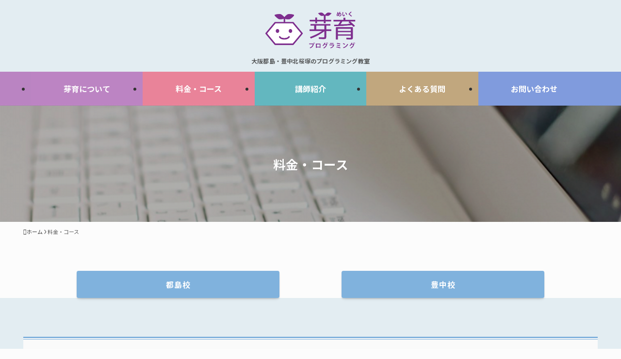

--- FILE ---
content_type: text/html; charset=UTF-8
request_url: https://logicallabo-make.net/program/
body_size: 16781
content:
<!DOCTYPE html>
<html lang="ja" data-loaded="false" data-scrolled="false" data-spmenu="closed">
<head>
<meta charset="utf-8">
<meta name="format-detection" content="telephone=no">
<meta http-equiv="X-UA-Compatible" content="IE=edge">
<meta name="viewport" content="width=device-width, viewport-fit=cover">
<title>料金・コース | 芽育プログラミング</title>
<meta name='robots' content='max-image-preview:large' />
	<style>img:is([sizes="auto" i], [sizes^="auto," i]) { contain-intrinsic-size: 3000px 1500px }</style>
	<link rel='dns-prefetch' href='//make-programming.org' />
<link rel='dns-prefetch' href='//www.googletagmanager.com' />
<link rel='dns-prefetch' href='//pagead2.googlesyndication.com' />
<link rel="alternate" type="application/rss+xml" title="芽育プログラミング &raquo; フィード" href="https://make-programming.org/feed/" />
<link rel="alternate" type="application/rss+xml" title="芽育プログラミング &raquo; コメントフィード" href="https://make-programming.org/comments/feed/" />

<!-- SEO SIMPLE PACK 3.6.2 -->
<meta name="robots" content="noindex">
<meta name="description" content="芽育プログラミング 都島校・豊中校の各料金・コースをご紹介します。">
<link rel="canonical" href="https://make-programming.org/program/">
<meta property="og:locale" content="ja_JP">
<meta property="og:type" content="article">
<meta property="og:title" content="料金・コース | 芽育プログラミング">
<meta property="og:description" content="芽育プログラミング 都島校・豊中校の各料金・コースをご紹介します。">
<meta property="og:url" content="https://make-programming.org/program/">
<meta property="og:site_name" content="芽育プログラミング">
<meta name="twitter:card" content="summary">
<!-- Google Analytics (gtag.js) -->
<script async src="https://www.googletagmanager.com/gtag/js?id=G-R6TTE2G2CB"></script>
<script>
	window.dataLayer = window.dataLayer || [];
	function gtag(){dataLayer.push(arguments);}
	gtag("js", new Date());
	gtag("config", "G-R6TTE2G2CB");
	gtag("config", "UA-111472171-2");
</script>
	<!-- / SEO SIMPLE PACK -->

<link rel='stylesheet' id='sbi_styles-css' href='https://make-programming.org/wp-content/plugins/instagram-feed/css/sbi-styles.min.css?ver=6.7.1' type='text/css' media='all' />
<link rel='stylesheet' id='font-awesome-all-css' href='https://make-programming.org/wp-content/themes/swell/assets/font-awesome/v6/css/all.min.css?ver=2.10.0' type='text/css' media='all' />
<link rel='stylesheet' id='wp-block-library-css' href='https://make-programming.org/wp-includes/css/dist/block-library/style.min.css?ver=6.7.2' type='text/css' media='all' />
<link rel='stylesheet' id='swell-icons-css' href='https://make-programming.org/wp-content/themes/swell/build/css/swell-icons.css?ver=2.10.0' type='text/css' media='all' />
<link rel='stylesheet' id='main_style-css' href='https://make-programming.org/wp-content/themes/swell/build/css/main.css?ver=2.10.0' type='text/css' media='all' />
<link rel='stylesheet' id='swell_blocks-css' href='https://make-programming.org/wp-content/themes/swell/build/css/blocks.css?ver=2.10.0' type='text/css' media='all' />
<style id='swell_custom-inline-css' type='text/css'>
:root{--swl-fz--content:4vw;--swl-font_family:"Noto Sans JP", sans-serif;--swl-font_weight:400;--color_main:#80b2dd;--color_text:#333;--color_link:#0072c9;--color_htag:#80b2dd;--color_bg:#fcfcfc;--color_gradient1:#ffffff;--color_gradient2:#698193;--color_main_thin:rgba(160, 223, 255, 0.05 );--color_main_dark:rgba(96, 134, 166, 1 );--color_list_check:#80b2dd;--color_list_num:#80b2dd;--color_list_good:#80b2dd;--color_list_triangle:#f4e03a;--color_list_bad:#f36060;--color_faq_q:#d55656;--color_faq_a:#6599b7;--color_icon_good:#3cd250;--color_icon_good_bg:#ecffe9;--color_icon_bad:#4b73eb;--color_icon_bad_bg:#eafaff;--color_icon_info:#f578b4;--color_icon_info_bg:#fff0fa;--color_icon_announce:#ffa537;--color_icon_announce_bg:#fff5f0;--color_icon_pen:#7a7a7a;--color_icon_pen_bg:#f7f7f7;--color_icon_book:#787364;--color_icon_book_bg:#f8f6ef;--color_icon_point:#ffa639;--color_icon_check:#86d67c;--color_icon_batsu:#f36060;--color_icon_hatena:#5295cc;--color_icon_caution:#f7da38;--color_icon_memo:#84878a;--color_deep01:#e44141;--color_deep02:#3d79d5;--color_deep03:#63a84d;--color_deep04:#f09f4d;--color_pale01:#fff2f0;--color_pale02:#f3f8fd;--color_pale03:#f1f9ee;--color_pale04:#fdf9ee;--color_mark_blue:#b7d1e5;--color_mark_green:#c1e892;--color_mark_yellow:#fcf69f;--color_mark_orange:#f7cdcd;--border01:solid 1px var(--color_main);--border02:double 4px var(--color_main);--border03:solid 4px #acd8e5;--border04:solid 4px var(--color_gray);--card_posts_thumb_ratio:100%;--list_posts_thumb_ratio:61.805%;--big_posts_thumb_ratio:56.25%;--thumb_posts_thumb_ratio:61.805%;--blogcard_thumb_ratio:56.25%;--color_header_bg:#e3edf2;--color_header_text:#333;--color_footer_bg:#e3edf2;--color_footer_text:#333;--container_size:1200px;--article_size:1100px;--logo_size_sp:48px;--logo_size_pc:80px;--logo_size_pcfix:48px;}.swl-cell-bg[data-icon="doubleCircle"]{--cell-icon-color:#ffc977}.swl-cell-bg[data-icon="circle"]{--cell-icon-color:#94e29c}.swl-cell-bg[data-icon="triangle"]{--cell-icon-color:#eeda2f}.swl-cell-bg[data-icon="close"]{--cell-icon-color:#ec9191}.swl-cell-bg[data-icon="hatena"]{--cell-icon-color:#93c9da}.swl-cell-bg[data-icon="check"]{--cell-icon-color:#94e29c}.swl-cell-bg[data-icon="line"]{--cell-icon-color:#9b9b9b}.cap_box[data-colset="col1"]{--capbox-color:#f59b5f;--capbox-color--bg:#fff8eb}.cap_box[data-colset="col2"]{--capbox-color:#5fb9f5;--capbox-color--bg:#edf5ff}.cap_box[data-colset="col3"]{--capbox-color:#2fcd90;--capbox-color--bg:#eafaf2}.red_{--the-btn-color:#f27474;--the-btn-color2:#ffbc49;--the-solid-shadow: rgba(182, 87, 87, 1 )}.blue_{--the-btn-color:#bc84c3;--the-btn-color2:#35eaff;--the-solid-shadow: rgba(141, 99, 146, 1 )}.green_{--the-btn-color:#63b7bf;--the-btn-color2:#7bf7bd;--the-solid-shadow: rgba(74, 137, 143, 1 )}.is-style-btn_normal{--the-btn-radius:4px}.is-style-btn_solid{--the-btn-radius:4px}.is-style-btn_shiny{--the-btn-radius:4px}.is-style-btn_line{--the-btn-radius:4px}.post_content blockquote{padding:1.5em 2em 1.5em 3em}.post_content blockquote::before{content:"";display:block;width:5px;height:calc(100% - 3em);top:1.5em;left:1.5em;border-left:solid 1px rgba(180,180,180,.75);border-right:solid 1px rgba(180,180,180,.75);}.mark_blue{background:-webkit-linear-gradient(transparent 64%,var(--color_mark_blue) 0%);background:linear-gradient(transparent 64%,var(--color_mark_blue) 0%)}.mark_green{background:-webkit-linear-gradient(transparent 64%,var(--color_mark_green) 0%);background:linear-gradient(transparent 64%,var(--color_mark_green) 0%)}.mark_yellow{background:-webkit-linear-gradient(transparent 64%,var(--color_mark_yellow) 0%);background:linear-gradient(transparent 64%,var(--color_mark_yellow) 0%)}.mark_orange{background:-webkit-linear-gradient(transparent 64%,var(--color_mark_orange) 0%);background:linear-gradient(transparent 64%,var(--color_mark_orange) 0%)}[class*="is-style-icon_"]{color:#333;border-width:0}[class*="is-style-big_icon_"]{border-width:2px;border-style:solid}[data-col="gray"] .c-balloon__text{background:#f7f7f7;border-color:#ccc}[data-col="gray"] .c-balloon__before{border-right-color:#f7f7f7}[data-col="green"] .c-balloon__text{background:#d1f8c2;border-color:#9ddd93}[data-col="green"] .c-balloon__before{border-right-color:#d1f8c2}[data-col="blue"] .c-balloon__text{background:#e2f6ff;border-color:#93d2f0}[data-col="blue"] .c-balloon__before{border-right-color:#e2f6ff}[data-col="red"] .c-balloon__text{background:#ffebeb;border-color:#f48789}[data-col="red"] .c-balloon__before{border-right-color:#ffebeb}[data-col="yellow"] .c-balloon__text{background:#f9f7d2;border-color:#fbe593}[data-col="yellow"] .c-balloon__before{border-right-color:#f9f7d2}.-type-list2 .p-postList__body::after,.-type-big .p-postList__body::after{content: "READ MORE »";}.c-postThumb__cat{background-color:#80b2dd;color:#fff;background-image: repeating-linear-gradient(-45deg,rgba(255,255,255,.1),rgba(255,255,255,.1) 6px,transparent 6px,transparent 12px)}.post_content h2:where(:not([class^="swell-block-"]):not(.faq_q):not(.p-postList__title)){border-left:solid 8px var(--color_htag);padding:.75em 1em;background:rgba(128, 178, 221, 0.03 )}.post_content h2:where(:not([class^="swell-block-"]):not(.faq_q):not(.p-postList__title))::before{position:absolute;display:block;pointer-events:none}.post_content h3:where(:not([class^="swell-block-"]):not(.faq_q):not(.p-postList__title)){padding:0 .5em .5em}.post_content h3:where(:not([class^="swell-block-"]):not(.faq_q):not(.p-postList__title))::before{content:"";width:100%;height:2px;background: repeating-linear-gradient(90deg, var(--color_htag) 0%, var(--color_htag) 29.3%, rgba(150,150,150,.2) 29.3%, rgba(150,150,150,.2) 100%)}.post_content h4:where(:not([class^="swell-block-"]):not(.faq_q):not(.p-postList__title)){padding:0 0 0 16px;border-left:solid 2px var(--color_htag)}.l-header__menuBtn{order:3}.l-header__customBtn{order:1}.l-header__menuBtn{color:#fff;background-color:#80b2dd}.c-gnav a::after{background:var(--color_main)}.p-spHeadMenu .menu-item.-current{border-bottom-color:var(--color_main)}.c-gnav > li:hover > a,.c-gnav > .-current > a{background:rgba(250,250,250,0.16)}.c-gnav .sub-menu{color:#333;background:#fff}.l-fixHeader::before{opacity:0.9}#pagetop{border-radius:50%}#fix_bottom_menu{color:#333}#fix_bottom_menu::before{background:#fff;opacity:0.9}.c-widget__title.-spmenu{text-align:center;padding:.25em 3.5em;}.c-widget__title.-spmenu::before{content:"";top:50%;width:2em;background:currentColor;left:1em}.c-widget__title.-spmenu::after{content:"";top:50%;width:2em;background:currentColor;right:1em}.c-widget__title.-footer{padding:.5em}.c-widget__title.-footer::before{content:"";bottom:0;left:0;width:40%;z-index:1;background:var(--color_main)}.c-widget__title.-footer::after{content:"";bottom:0;left:0;width:100%;background:var(--color_border)}.c-secTitle{border-left:solid 2px var(--color_main);padding:0em .75em}.p-spMenu{color:#333}.p-spMenu__inner::before{background:#fdfdfd;opacity:1}.p-spMenu__overlay{background:#000;opacity:0.6}[class*="page-numbers"]{color:#fff;background-color:#dedede}.l-topTitleArea.c-filterLayer::before{background-color:#000;opacity:0.2;content:""}@media screen and (min-width: 960px){:root{}}@media screen and (max-width: 959px){:root{}.l-header__logo{order:2;text-align:center}}@media screen and (min-width: 600px){:root{--swl-fz--content:16px;}}@media screen and (max-width: 599px){:root{}}@media (min-width: 1308px) {.alignwide{left:-100px;width:calc(100% + 200px);}}@media (max-width: 1308px) {.-sidebar-off .swell-block-fullWide__inner.l-container .alignwide{left:0px;width:100%;}}.l-fixHeader .l-fixHeader__gnav{order:0}[data-scrolled=true] .l-fixHeader[data-ready]{opacity:1;-webkit-transform:translateY(0)!important;transform:translateY(0)!important;visibility:visible}.-body-solid .l-fixHeader{box-shadow:0 2px 4px var(--swl-color_shadow)}.l-fixHeader__inner{align-items:stretch;color:var(--color_header_text);display:flex;padding-bottom:0;padding-top:0;position:relative;z-index:1}.l-fixHeader__logo{align-items:center;display:flex;line-height:1;margin-right:24px;order:0;padding:16px 0}[data-scrolled=true] #fix_bottom_menu{bottom:0}#fix_bottom_menu{box-shadow:0 0 4px rgba(0,0,0,.1);transition:bottom .4s;width:100%;z-index:100}#fix_bottom_menu:before{display:block;z-index:0}#fix_bottom_menu .menu_list{align-items:center;display:flex;height:50px;justify-content:space-between;padding:2px 0 0;position:relative;z-index:1}#fix_bottom_menu .menu_btn .open_btn{opacity:1;-webkit-transform:scale(1.1);transform:scale(1.1)}#fix_bottom_menu .menu-item{flex:1 1 100%;margin:0;padding:0;text-align:center}#fix_bottom_menu .menu-item a{color:inherit;display:block;line-height:1;text-decoration:none}#fix_bottom_menu .menu-item i{color:inherit;display:block;font-size:20px;height:20px;line-height:20px;text-align:center}#fix_bottom_menu .menu-item i:before{color:inherit;display:inline-block}#fix_bottom_menu span{color:inherit;display:block;font-size:10px;line-height:1;margin-top:4px;width:100%}@media not all and (min-width:960px){#fix_bottom_menu{display:block;padding-bottom:calc(env(safe-area-inset-bottom)*.5)}}.is-style-btn_normal a,.is-style-btn_shiny a{box-shadow:var(--swl-btn_shadow)}.c-shareBtns__btn,.is-style-balloon>.c-tabList .c-tabList__button,.p-snsCta,[class*=page-numbers]{box-shadow:var(--swl-box_shadow)}.p-articleThumb__img,.p-articleThumb__youtube{box-shadow:var(--swl-img_shadow)}.p-pickupBanners__item .c-bannerLink,.p-postList__thumb{box-shadow:0 2px 8px rgba(0,0,0,.1),0 4px 4px -4px rgba(0,0,0,.1)}.p-postList.-w-ranking li:before{background-image:repeating-linear-gradient(-45deg,hsla(0,0%,100%,.1),hsla(0,0%,100%,.1) 6px,transparent 0,transparent 12px);box-shadow:1px 1px 4px rgba(0,0,0,.2)}@media (min-width:960px){.-parallel .l-header__inner{display:flex;flex-wrap:wrap;max-width:100%;padding-left:0;padding-right:0}.-parallel .l-header__logo{text-align:center;width:100%}.-parallel .l-header__logo .c-catchphrase{font-size:12px;line-height:1;margin-top:16px}.-parallel .l-header__gnav{width:100%}.-parallel .l-header__gnav .c-gnav{justify-content:center}.-parallel .l-header__gnav .c-gnav>li>a{padding:16px}.-parallel .c-headLogo.-txt,.-parallel .w-header{justify-content:center}.-parallel .w-header{margin-bottom:8px;margin-top:8px}.-parallel-bottom .l-header__inner{padding-top:8px}.-parallel-bottom .l-header__logo{order:1;padding:16px 0}.-parallel-bottom .w-header{order:2}.-parallel-bottom .l-header__gnav{order:3}.-parallel-top .l-header__inner{padding-bottom:8px}.-parallel-top .l-header__gnav{order:1}.-parallel-top .l-header__logo{order:2;padding:16px 0}.-parallel-top .w-header{order:3}.l-header.-parallel .w-header{width:100%}.l-fixHeader.-parallel .l-fixHeader__gnav{margin-left:auto}}.c-gnav .sub-menu a:before,.c-listMenu a:before{-webkit-font-smoothing:antialiased;-moz-osx-font-smoothing:grayscale;font-family:icomoon!important;font-style:normal;font-variant:normal;font-weight:400;line-height:1;text-transform:none}.c-submenuToggleBtn{display:none}.c-listMenu a{padding:.75em 1em .75em 1.5em;transition:padding .25s}.c-listMenu a:hover{padding-left:1.75em;padding-right:.75em}.c-gnav .sub-menu a:before,.c-listMenu a:before{color:inherit;content:"\e921";display:inline-block;left:2px;position:absolute;top:50%;-webkit-transform:translateY(-50%);transform:translateY(-50%);vertical-align:middle}.widget_categories>ul>.cat-item>a,.wp-block-categories-list>li>a{padding-left:1.75em}.c-listMenu .children,.c-listMenu .sub-menu{margin:0}.c-listMenu .children a,.c-listMenu .sub-menu a{font-size:.9em;padding-left:2.5em}.c-listMenu .children a:before,.c-listMenu .sub-menu a:before{left:1em}.c-listMenu .children a:hover,.c-listMenu .sub-menu a:hover{padding-left:2.75em}.c-listMenu .children ul a,.c-listMenu .sub-menu ul a{padding-left:3.25em}.c-listMenu .children ul a:before,.c-listMenu .sub-menu ul a:before{left:1.75em}.c-listMenu .children ul a:hover,.c-listMenu .sub-menu ul a:hover{padding-left:3.5em}.c-gnav li:hover>.sub-menu{opacity:1;visibility:visible}.c-gnav .sub-menu:before{background:inherit;content:"";height:100%;left:0;position:absolute;top:0;width:100%;z-index:0}.c-gnav .sub-menu .sub-menu{left:100%;top:0;z-index:-1}.c-gnav .sub-menu a{padding-left:2em}.c-gnav .sub-menu a:before{left:.5em}.c-gnav .sub-menu a:hover .ttl{left:4px}:root{--color_content_bg:var(--color_bg);}.c-widget__title.-side{padding:.5em}.c-widget__title.-side::before{content:"";bottom:0;left:0;width:40%;z-index:1;background:var(--color_main)}.c-widget__title.-side::after{content:"";bottom:0;left:0;width:100%;background:var(--color_border)}.page.-index-off .w-beforeToc{display:none}@media screen and (min-width: 960px){:root{}}@media screen and (max-width: 959px){:root{}}@media screen and (min-width: 600px){:root{}}@media screen and (max-width: 599px){:root{}}.swell-block-fullWide__inner.l-container{--swl-fw_inner_pad:var(--swl-pad_container,0px)}@media (min-width:960px){.-sidebar-on .l-content .alignfull,.-sidebar-on .l-content .alignwide{left:-16px;width:calc(100% + 32px)}.swell-block-fullWide__inner.l-article{--swl-fw_inner_pad:var(--swl-pad_post_content,0px)}.-sidebar-on .swell-block-fullWide__inner .alignwide{left:0;width:100%}.-sidebar-on .swell-block-fullWide__inner .alignfull{left:calc(0px - var(--swl-fw_inner_pad, 0))!important;margin-left:0!important;margin-right:0!important;width:calc(100% + var(--swl-fw_inner_pad, 0)*2)!important}}.l-topTitleArea{align-items:center;display:flex;margin:0;min-height:11em;overflow:hidden;padding:1.5em 0;position:relative;width:100%}.l-topTitleArea .u-thin{opacity:1}.l-topTitleArea .c-postTitle__date{border-color:#fff}.l-topTitleArea .c-categoryList,.l-topTitleArea .c-tagList{color:#fff}.l-topTitleArea .c-categoryList__link,.l-topTitleArea .c-tagList__link{background:none;color:#fff}.l-topTitleArea .c-categoryList__link{border:1px solid #fff}.l-topTitleArea .c-tagList__link{border-bottom:1px solid #fff;border-radius:0;padding:4px .25em}.l-topTitleArea__body{color:#fff;position:relative;text-shadow:1px 1px 0 rgba(0,0,0,.1);width:100%;z-index:3}@media (min-width:600px){.l-topTitleArea{min-height:240px;padding:1em 0}}.-index-off .p-toc,.swell-toc-placeholder:empty{display:none}.p-toc.-modal{height:100%;margin:0;overflow-y:auto;padding:0}#main_content .p-toc{border-radius:var(--swl-radius--2,0);margin:4em auto;max-width:800px}#sidebar .p-toc{margin-top:-.5em}.p-toc .__pn:before{content:none!important;counter-increment:none}.p-toc .__prev{margin:0 0 1em}.p-toc .__next{margin:1em 0 0}.p-toc.is-omitted:not([data-omit=ct]) [data-level="2"] .p-toc__childList{height:0;margin-bottom:-.5em;visibility:hidden}.p-toc.is-omitted:not([data-omit=nest]){position:relative}.p-toc.is-omitted:not([data-omit=nest]):before{background:linear-gradient(hsla(0,0%,100%,0),var(--color_bg));bottom:5em;content:"";height:4em;left:0;opacity:.75;pointer-events:none;position:absolute;width:100%;z-index:1}.p-toc.is-omitted:not([data-omit=nest]):after{background:var(--color_bg);bottom:0;content:"";height:5em;left:0;opacity:.75;position:absolute;width:100%;z-index:1}.p-toc.is-omitted:not([data-omit=nest]) .__next,.p-toc.is-omitted:not([data-omit=nest]) [data-omit="1"]{display:none}.p-toc .p-toc__expandBtn{background-color:#f7f7f7;border:rgba(0,0,0,.2);border-radius:5em;box-shadow:0 0 0 1px #bbb;color:#333;display:block;font-size:14px;line-height:1.5;margin:.75em auto 0;min-width:6em;padding:.5em 1em;position:relative;transition:box-shadow .25s;z-index:2}.p-toc[data-omit=nest] .p-toc__expandBtn{display:inline-block;font-size:13px;margin:0 0 0 1.25em;padding:.5em .75em}.p-toc:not([data-omit=nest]) .p-toc__expandBtn:after,.p-toc:not([data-omit=nest]) .p-toc__expandBtn:before{border-top-color:inherit;border-top-style:dotted;border-top-width:3px;content:"";display:block;height:1px;position:absolute;top:calc(50% - 1px);transition:border-color .25s;width:100%;width:22px}.p-toc:not([data-omit=nest]) .p-toc__expandBtn:before{right:calc(100% + 1em)}.p-toc:not([data-omit=nest]) .p-toc__expandBtn:after{left:calc(100% + 1em)}.p-toc.is-expanded .p-toc__expandBtn{border-color:transparent}.p-toc__ttl{display:block;font-size:1.2em;line-height:1;position:relative;text-align:center}.p-toc__ttl:before{content:"\e918";display:inline-block;font-family:icomoon;margin-right:.5em;padding-bottom:2px;vertical-align:middle}#index_modal .p-toc__ttl{margin-bottom:.5em}.p-toc__list li{line-height:1.6}.p-toc__list>li+li{margin-top:.5em}.p-toc__list .p-toc__childList{padding-left:.5em}.p-toc__list [data-level="3"]{font-size:.9em}.p-toc__list .mininote{display:none}.post_content .p-toc__list{padding-left:0}#sidebar .p-toc__list{margin-bottom:0}#sidebar .p-toc__list .p-toc__childList{padding-left:0}.p-toc__link{color:inherit;font-size:inherit;text-decoration:none}.p-toc__link:hover{opacity:.8}.p-toc.-double{background:var(--color_gray);background:linear-gradient(-45deg,transparent 25%,var(--color_gray) 25%,var(--color_gray) 50%,transparent 50%,transparent 75%,var(--color_gray) 75%,var(--color_gray));background-clip:padding-box;background-size:4px 4px;border-bottom:4px double var(--color_border);border-top:4px double var(--color_border);padding:1.5em 1em 1em}.p-toc.-double .p-toc__ttl{margin-bottom:.75em}@media (min-width:960px){#main_content .p-toc{width:92%}}@media (hover:hover){.p-toc .p-toc__expandBtn:hover{border-color:transparent;box-shadow:0 0 0 2px currentcolor}}@media (min-width:600px){.p-toc.-double{padding:2em}}#content{margin-bottom:0;}.w-beforeFooter{margin-top:0;}
</style>
<link rel='stylesheet' id='swell-parts/footer-css' href='https://make-programming.org/wp-content/themes/swell/build/css/modules/parts/footer.css?ver=2.10.0' type='text/css' media='all' />
<link rel='stylesheet' id='swell-page/page-css' href='https://make-programming.org/wp-content/themes/swell/build/css/modules/page/page.css?ver=2.10.0' type='text/css' media='all' />
<style id='classic-theme-styles-inline-css' type='text/css'>
/*! This file is auto-generated */
.wp-block-button__link{color:#fff;background-color:#32373c;border-radius:9999px;box-shadow:none;text-decoration:none;padding:calc(.667em + 2px) calc(1.333em + 2px);font-size:1.125em}.wp-block-file__button{background:#32373c;color:#fff;text-decoration:none}
</style>
<style id='global-styles-inline-css' type='text/css'>
:root{--wp--preset--aspect-ratio--square: 1;--wp--preset--aspect-ratio--4-3: 4/3;--wp--preset--aspect-ratio--3-4: 3/4;--wp--preset--aspect-ratio--3-2: 3/2;--wp--preset--aspect-ratio--2-3: 2/3;--wp--preset--aspect-ratio--16-9: 16/9;--wp--preset--aspect-ratio--9-16: 9/16;--wp--preset--color--black: #000;--wp--preset--color--cyan-bluish-gray: #abb8c3;--wp--preset--color--white: #fff;--wp--preset--color--pale-pink: #f78da7;--wp--preset--color--vivid-red: #cf2e2e;--wp--preset--color--luminous-vivid-orange: #ff6900;--wp--preset--color--luminous-vivid-amber: #fcb900;--wp--preset--color--light-green-cyan: #7bdcb5;--wp--preset--color--vivid-green-cyan: #00d084;--wp--preset--color--pale-cyan-blue: #8ed1fc;--wp--preset--color--vivid-cyan-blue: #0693e3;--wp--preset--color--vivid-purple: #9b51e0;--wp--preset--color--swl-main: var(--color_main);--wp--preset--color--swl-main-thin: var(--color_main_thin);--wp--preset--color--swl-gray: var(--color_gray);--wp--preset--color--swl-deep-01: var(--color_deep01);--wp--preset--color--swl-deep-02: var(--color_deep02);--wp--preset--color--swl-deep-03: var(--color_deep03);--wp--preset--color--swl-deep-04: var(--color_deep04);--wp--preset--color--swl-pale-01: var(--color_pale01);--wp--preset--color--swl-pale-02: var(--color_pale02);--wp--preset--color--swl-pale-03: var(--color_pale03);--wp--preset--color--swl-pale-04: var(--color_pale04);--wp--preset--gradient--vivid-cyan-blue-to-vivid-purple: linear-gradient(135deg,rgba(6,147,227,1) 0%,rgb(155,81,224) 100%);--wp--preset--gradient--light-green-cyan-to-vivid-green-cyan: linear-gradient(135deg,rgb(122,220,180) 0%,rgb(0,208,130) 100%);--wp--preset--gradient--luminous-vivid-amber-to-luminous-vivid-orange: linear-gradient(135deg,rgba(252,185,0,1) 0%,rgba(255,105,0,1) 100%);--wp--preset--gradient--luminous-vivid-orange-to-vivid-red: linear-gradient(135deg,rgba(255,105,0,1) 0%,rgb(207,46,46) 100%);--wp--preset--gradient--very-light-gray-to-cyan-bluish-gray: linear-gradient(135deg,rgb(238,238,238) 0%,rgb(169,184,195) 100%);--wp--preset--gradient--cool-to-warm-spectrum: linear-gradient(135deg,rgb(74,234,220) 0%,rgb(151,120,209) 20%,rgb(207,42,186) 40%,rgb(238,44,130) 60%,rgb(251,105,98) 80%,rgb(254,248,76) 100%);--wp--preset--gradient--blush-light-purple: linear-gradient(135deg,rgb(255,206,236) 0%,rgb(152,150,240) 100%);--wp--preset--gradient--blush-bordeaux: linear-gradient(135deg,rgb(254,205,165) 0%,rgb(254,45,45) 50%,rgb(107,0,62) 100%);--wp--preset--gradient--luminous-dusk: linear-gradient(135deg,rgb(255,203,112) 0%,rgb(199,81,192) 50%,rgb(65,88,208) 100%);--wp--preset--gradient--pale-ocean: linear-gradient(135deg,rgb(255,245,203) 0%,rgb(182,227,212) 50%,rgb(51,167,181) 100%);--wp--preset--gradient--electric-grass: linear-gradient(135deg,rgb(202,248,128) 0%,rgb(113,206,126) 100%);--wp--preset--gradient--midnight: linear-gradient(135deg,rgb(2,3,129) 0%,rgb(40,116,252) 100%);--wp--preset--font-size--small: 0.9em;--wp--preset--font-size--medium: 1.1em;--wp--preset--font-size--large: 1.25em;--wp--preset--font-size--x-large: 42px;--wp--preset--font-size--xs: 0.75em;--wp--preset--font-size--huge: 1.6em;--wp--preset--spacing--20: 0.44rem;--wp--preset--spacing--30: 0.67rem;--wp--preset--spacing--40: 1rem;--wp--preset--spacing--50: 1.5rem;--wp--preset--spacing--60: 2.25rem;--wp--preset--spacing--70: 3.38rem;--wp--preset--spacing--80: 5.06rem;--wp--preset--shadow--natural: 6px 6px 9px rgba(0, 0, 0, 0.2);--wp--preset--shadow--deep: 12px 12px 50px rgba(0, 0, 0, 0.4);--wp--preset--shadow--sharp: 6px 6px 0px rgba(0, 0, 0, 0.2);--wp--preset--shadow--outlined: 6px 6px 0px -3px rgba(255, 255, 255, 1), 6px 6px rgba(0, 0, 0, 1);--wp--preset--shadow--crisp: 6px 6px 0px rgba(0, 0, 0, 1);}:where(.is-layout-flex){gap: 0.5em;}:where(.is-layout-grid){gap: 0.5em;}body .is-layout-flex{display: flex;}.is-layout-flex{flex-wrap: wrap;align-items: center;}.is-layout-flex > :is(*, div){margin: 0;}body .is-layout-grid{display: grid;}.is-layout-grid > :is(*, div){margin: 0;}:where(.wp-block-columns.is-layout-flex){gap: 2em;}:where(.wp-block-columns.is-layout-grid){gap: 2em;}:where(.wp-block-post-template.is-layout-flex){gap: 1.25em;}:where(.wp-block-post-template.is-layout-grid){gap: 1.25em;}.has-black-color{color: var(--wp--preset--color--black) !important;}.has-cyan-bluish-gray-color{color: var(--wp--preset--color--cyan-bluish-gray) !important;}.has-white-color{color: var(--wp--preset--color--white) !important;}.has-pale-pink-color{color: var(--wp--preset--color--pale-pink) !important;}.has-vivid-red-color{color: var(--wp--preset--color--vivid-red) !important;}.has-luminous-vivid-orange-color{color: var(--wp--preset--color--luminous-vivid-orange) !important;}.has-luminous-vivid-amber-color{color: var(--wp--preset--color--luminous-vivid-amber) !important;}.has-light-green-cyan-color{color: var(--wp--preset--color--light-green-cyan) !important;}.has-vivid-green-cyan-color{color: var(--wp--preset--color--vivid-green-cyan) !important;}.has-pale-cyan-blue-color{color: var(--wp--preset--color--pale-cyan-blue) !important;}.has-vivid-cyan-blue-color{color: var(--wp--preset--color--vivid-cyan-blue) !important;}.has-vivid-purple-color{color: var(--wp--preset--color--vivid-purple) !important;}.has-black-background-color{background-color: var(--wp--preset--color--black) !important;}.has-cyan-bluish-gray-background-color{background-color: var(--wp--preset--color--cyan-bluish-gray) !important;}.has-white-background-color{background-color: var(--wp--preset--color--white) !important;}.has-pale-pink-background-color{background-color: var(--wp--preset--color--pale-pink) !important;}.has-vivid-red-background-color{background-color: var(--wp--preset--color--vivid-red) !important;}.has-luminous-vivid-orange-background-color{background-color: var(--wp--preset--color--luminous-vivid-orange) !important;}.has-luminous-vivid-amber-background-color{background-color: var(--wp--preset--color--luminous-vivid-amber) !important;}.has-light-green-cyan-background-color{background-color: var(--wp--preset--color--light-green-cyan) !important;}.has-vivid-green-cyan-background-color{background-color: var(--wp--preset--color--vivid-green-cyan) !important;}.has-pale-cyan-blue-background-color{background-color: var(--wp--preset--color--pale-cyan-blue) !important;}.has-vivid-cyan-blue-background-color{background-color: var(--wp--preset--color--vivid-cyan-blue) !important;}.has-vivid-purple-background-color{background-color: var(--wp--preset--color--vivid-purple) !important;}.has-black-border-color{border-color: var(--wp--preset--color--black) !important;}.has-cyan-bluish-gray-border-color{border-color: var(--wp--preset--color--cyan-bluish-gray) !important;}.has-white-border-color{border-color: var(--wp--preset--color--white) !important;}.has-pale-pink-border-color{border-color: var(--wp--preset--color--pale-pink) !important;}.has-vivid-red-border-color{border-color: var(--wp--preset--color--vivid-red) !important;}.has-luminous-vivid-orange-border-color{border-color: var(--wp--preset--color--luminous-vivid-orange) !important;}.has-luminous-vivid-amber-border-color{border-color: var(--wp--preset--color--luminous-vivid-amber) !important;}.has-light-green-cyan-border-color{border-color: var(--wp--preset--color--light-green-cyan) !important;}.has-vivid-green-cyan-border-color{border-color: var(--wp--preset--color--vivid-green-cyan) !important;}.has-pale-cyan-blue-border-color{border-color: var(--wp--preset--color--pale-cyan-blue) !important;}.has-vivid-cyan-blue-border-color{border-color: var(--wp--preset--color--vivid-cyan-blue) !important;}.has-vivid-purple-border-color{border-color: var(--wp--preset--color--vivid-purple) !important;}.has-vivid-cyan-blue-to-vivid-purple-gradient-background{background: var(--wp--preset--gradient--vivid-cyan-blue-to-vivid-purple) !important;}.has-light-green-cyan-to-vivid-green-cyan-gradient-background{background: var(--wp--preset--gradient--light-green-cyan-to-vivid-green-cyan) !important;}.has-luminous-vivid-amber-to-luminous-vivid-orange-gradient-background{background: var(--wp--preset--gradient--luminous-vivid-amber-to-luminous-vivid-orange) !important;}.has-luminous-vivid-orange-to-vivid-red-gradient-background{background: var(--wp--preset--gradient--luminous-vivid-orange-to-vivid-red) !important;}.has-very-light-gray-to-cyan-bluish-gray-gradient-background{background: var(--wp--preset--gradient--very-light-gray-to-cyan-bluish-gray) !important;}.has-cool-to-warm-spectrum-gradient-background{background: var(--wp--preset--gradient--cool-to-warm-spectrum) !important;}.has-blush-light-purple-gradient-background{background: var(--wp--preset--gradient--blush-light-purple) !important;}.has-blush-bordeaux-gradient-background{background: var(--wp--preset--gradient--blush-bordeaux) !important;}.has-luminous-dusk-gradient-background{background: var(--wp--preset--gradient--luminous-dusk) !important;}.has-pale-ocean-gradient-background{background: var(--wp--preset--gradient--pale-ocean) !important;}.has-electric-grass-gradient-background{background: var(--wp--preset--gradient--electric-grass) !important;}.has-midnight-gradient-background{background: var(--wp--preset--gradient--midnight) !important;}.has-small-font-size{font-size: var(--wp--preset--font-size--small) !important;}.has-medium-font-size{font-size: var(--wp--preset--font-size--medium) !important;}.has-large-font-size{font-size: var(--wp--preset--font-size--large) !important;}.has-x-large-font-size{font-size: var(--wp--preset--font-size--x-large) !important;}
:where(.wp-block-post-template.is-layout-flex){gap: 1.25em;}:where(.wp-block-post-template.is-layout-grid){gap: 1.25em;}
:where(.wp-block-columns.is-layout-flex){gap: 2em;}:where(.wp-block-columns.is-layout-grid){gap: 2em;}
:root :where(.wp-block-pullquote){font-size: 1.5em;line-height: 1.6;}
</style>
<style id='akismet-widget-style-inline-css' type='text/css'>

			.a-stats {
				--akismet-color-mid-green: #357b49;
				--akismet-color-white: #fff;
				--akismet-color-light-grey: #f6f7f7;

				max-width: 350px;
				width: auto;
			}

			.a-stats * {
				all: unset;
				box-sizing: border-box;
			}

			.a-stats strong {
				font-weight: 600;
			}

			.a-stats a.a-stats__link,
			.a-stats a.a-stats__link:visited,
			.a-stats a.a-stats__link:active {
				background: var(--akismet-color-mid-green);
				border: none;
				box-shadow: none;
				border-radius: 8px;
				color: var(--akismet-color-white);
				cursor: pointer;
				display: block;
				font-family: -apple-system, BlinkMacSystemFont, 'Segoe UI', 'Roboto', 'Oxygen-Sans', 'Ubuntu', 'Cantarell', 'Helvetica Neue', sans-serif;
				font-weight: 500;
				padding: 12px;
				text-align: center;
				text-decoration: none;
				transition: all 0.2s ease;
			}

			/* Extra specificity to deal with TwentyTwentyOne focus style */
			.widget .a-stats a.a-stats__link:focus {
				background: var(--akismet-color-mid-green);
				color: var(--akismet-color-white);
				text-decoration: none;
			}

			.a-stats a.a-stats__link:hover {
				filter: brightness(110%);
				box-shadow: 0 4px 12px rgba(0, 0, 0, 0.06), 0 0 2px rgba(0, 0, 0, 0.16);
			}

			.a-stats .count {
				color: var(--akismet-color-white);
				display: block;
				font-size: 1.5em;
				line-height: 1.4;
				padding: 0 13px;
				white-space: nowrap;
			}
		
</style>
<link rel='stylesheet' id='child_style-css' href='https://make-programming.org/wp-content/themes/swell_child/style.css?ver=2024051943110' type='text/css' media='all' />

<!-- Site Kit によって追加された Google タグ（gtag.js）スニペット -->

<!-- Google アナリティクス スニペット (Site Kit が追加) -->
<script type="text/javascript" src="https://www.googletagmanager.com/gtag/js?id=GT-5DG9PKW" id="google_gtagjs-js" async></script>
<script type="text/javascript" id="google_gtagjs-js-after">
/* <![CDATA[ */
window.dataLayer = window.dataLayer || [];function gtag(){dataLayer.push(arguments);}
gtag("set","linker",{"domains":["make-programming.org"]});
gtag("js", new Date());
gtag("set", "developer_id.dZTNiMT", true);
gtag("config", "GT-5DG9PKW", {"googlesitekit_post_type":"page"});
/* ]]> */
</script>

<!-- Site Kit によって追加された終了 Google タグ（gtag.js）スニペット -->

<link href="https://fonts.googleapis.com/css?family=Noto+Sans+JP:400,700&#038;display=swap" rel="stylesheet">
<noscript><link href="https://make-programming.org/wp-content/themes/swell/build/css/noscript.css" rel="stylesheet"></noscript>
<link rel="https://api.w.org/" href="https://make-programming.org/wp-json/" /><link rel="alternate" title="JSON" type="application/json" href="https://make-programming.org/wp-json/wp/v2/pages/36" /><link rel='shortlink' href='https://make-programming.org/?p=36' />
<meta name="generator" content="Site Kit by Google 1.147.0" />
<!-- Site Kit が追加した Google AdSense メタタグ -->
<meta name="google-adsense-platform-account" content="ca-host-pub-2644536267352236">
<meta name="google-adsense-platform-domain" content="sitekit.withgoogle.com">
<!-- Site Kit が追加した End Google AdSense メタタグ -->

<!-- Google AdSense スニペット (Site Kit が追加) -->
<script type="text/javascript" async="async" src="https://pagead2.googlesyndication.com/pagead/js/adsbygoogle.js?client=ca-pub-8742321536593601&amp;host=ca-host-pub-2644536267352236" crossorigin="anonymous"></script>

<!-- (ここまで) Google AdSense スニペット (Site Kit が追加) -->
<link rel="icon" href="https://make-programming.org/wp-content/uploads/2023/02/cropped-logo-32x32.jpg" sizes="32x32" />
<link rel="icon" href="https://make-programming.org/wp-content/uploads/2023/02/cropped-logo-192x192.jpg" sizes="192x192" />
<link rel="apple-touch-icon" href="https://make-programming.org/wp-content/uploads/2023/02/cropped-logo-180x180.jpg" />
<meta name="msapplication-TileImage" content="https://make-programming.org/wp-content/uploads/2023/02/cropped-logo-270x270.jpg" />
		<style type="text/css" id="wp-custom-css">
			/* 共通 */
.l-topTitleArea .c-pageTitle {
	text-align: center;
	font-size: 1.6em;
}

/* ヘッダー */
.c-catchphrase {
	font-weight: 700;
}
.p-spMenu__nav { 
	display: none
}
@media (min-width: 960px) {
	#header .c-gnav {
		height: 70px;
		margin: 0 auto;
		width: 1152px;
	}
	.l-header__gnav {
		background: url(https://logicallabo-make.net/wp-content/uploads/2024/05/h_navi_bg5.jpg) no-repeat;
	}
	.c-gnav>.menu-item {
		width: 20%;
	}
	.l-fixHeader .c-gnav>.menu-item {
		width: 150px;
	}
	.c-gnav>.menu-item>a .ttl {
		font-size: 16px;
		font-weight: 700;
		color: #fff;
	}
	.c-gnav>.menu-item.menu-item-110 {
		background: #bc84c3;
	}
	.c-gnav>.menu-item.menu-item-1184 {
		background: #e98399;
	}
	.c-gnav>.menu-item.menu-item-369 {
		background: #63b7bf;
	}
	.c-gnav>.menu-item.menu-item-107 {
		background: #c1a77e;
	}
	.c-gnav>.menu-item.menu-item-108 {
		background: #809bdd;
	}
	
	.c-gnav>.menu-item.menu-item-402>a:hover {
		cursor: default;
	}
	.c-gnav .sub-menu {
		width: 100%;
		color: #fff;
		background: #e98399;
		font-weight: 700;
	}
	.l-fixHeader .c-gnav .menu-item-402 .sub-menu {
		width: 150px;
	}
	.c-gnav .sub-menu a {
		padding-top: 1em;
		padding-bottom: 1em;
	}
}


/*-----------------------
   フロントページ
------------------------*/
/* メインビジュアル */
@media screen and (min-width: 960px) {
	.p-mainVisual {
		width: 1200px;
		margin: 0 auto;
	}
	.p-mainVisual picture.p-mainVisual__imgLayer {
		width: 60%;
		padding: 2em;
	}
}

@media screen and (max-width: 599px) {
	.top #content {
		padding-top: 2em;
	}
}
.home .is-style-more_btn a {
    font-weight: 700;
}
.home h2 img {
	vertical-align: middle;
}
.home .swell-block-linkList {
	font-weight: 700;
}
.home h2.is-style-section_ttl {
  font-family: "Kiwi Maru", serif;
  font-weight: 700;
	font-size: 1.6em;
}

/* 見出し カラフル下線 */
.is-style-section_ttl.line-colorful {
	padding-bottom: 1em;
	margin-bottom: 3em;
	position: relative;
}
.is-style-section_ttl.line-colorful::before{
	content: '';
	position: absolute;
	bottom: -3px;
	width: 20%;
	height: 3px;
	left: calc( 50% - 10% );
	background: linear-gradient(
    to right, 
    #bc84c3 0%, #bc84c3 20%,
    #e98399 20%, #e98399 40%,
    #63b7bf 40%, #63b7bf 60%,
    #c1a77e 60%, #c1a77e 80%,
		#809bdd 80%, #809bdd 100%
  );
}

/* ご存知ですか？ */
.home .ss1 h3.question {
	position: relative;
	padding: 1.5rem 2rem;
	color: #fff;
	border-radius: 15px;
	background: var(--color_main);;
	width: 75%;
	margin-left: auto;
	margin-right: auto;
}
@media screen and (max-width: 599px) {
	.home .ss1 h3.question {
		width: 100%;
	}
}
.home .ss1 h3.question:after {
  content: "";
  position: absolute;
  top: 95%;
  left: 50%;
  z-index: -1;
  width: 35px;
  height: 20px;
  transform: translateX(-50%);
  box-sizing: border-box;
  background-color: var(--color_main);;
  clip-path: polygon(0 0, 100% 0, 50% 100%);
}

/* 芽育の特徴 */
.home .ss2 .swell-block-box-menu.is-style-fill .swell-block-box-menu__link {
	padding: 1.75em 1.25em;
}

/* 芽育からのお知らせ */
.home .ss4 .news {
	box-shadow: var(--swl-btn_shadow);
	position: relative;
}
.home .ss4 .news::before{
	content: '';
	position: absolute;
	top: -1px;
	left: calc( 50% - 50% );
	width: 100%;
	height: 1px;
	background: linear-gradient(
    to right, 
    #bc84c3 0%, #bc84c3 20%,
    #e98399 20%, #e98399 40%,
    #63b7bf 40%, #63b7bf 60%,
    #c1a77e 60%, #c1a77e 80%,
		#809bdd 80%, #809bdd 100%
  );
}
.home .ss4 .swell-block-linkList__item {
	padding: .5em 0;
}

/* 講師コラム */
.home .ss5 .is-style-bg_grid {
	box-shadow: var(--swl-btn_shadow);
}
.home .li-first-none > ul >li:first-child {
	display: none;
}

/*-----------------------
   芽育について
------------------------*/
.page-id-2 .post_content h2.is-style-section_ttl {
  padding-bottom: 1.4em;
  position: relative;
}
.page-id-2 .post_content h2.is-style-section_ttl::after {
  content: '';
  position: absolute;
  border-bottom: 12px dotted var(--color_main);
  width: 50px;
  bottom: 0;
  left: 50%;
  transform: translateX(-50%);
  -webkit-transform: translateX(-50%);
  -ms-transform: translateX(-50%);
}


/*-----------------------
   料金・コース
------------------------*/
.page-id-36 .post_content h2.is-style-section_ttl {
	position: relative;
	padding: 1em;
	background: #fafafa;
}
.page-id-36 .post_content h2.is-style-section_ttl::before,
.page-id-36 .post_content h2.is-style-section_ttl::after {
	position: absolute;
	left: 0;
	content: '';
	width: 100%;
	height: 6px;
	box-sizing: border-box;
}
.page-id-36 .post_content h2.is-style-section_ttl::before {
	top: 0;
	border-top: 3px solid var(--color_main);
	border-bottom: 1px solid var(--color_main);
}
.page-id-36 .post_content h2.is-style-section_ttl::after {
	bottom: 0;
	border-top: 1px solid var(--color_main);
	border-bottom: 3px solid var(--color_main);
}

.page-id-36 .post_content h3.is-style-section_ttl {
	padding-top: 1em;
  padding-bottom: 1em;
  position: relative;
}
.page-id-36 .post_content h3.is-style-section_ttl::after {
  content: '';
  position: absolute;
  border-bottom: 3px solid var(--color_main);
  width: 50px;
  bottom: 0;
  left: 50%;
  transform: translateX(-50%);
  -webkit-transform: translateX(-50%);
  -ms-transform: translateX(-50%);
}
.page-id-36 .is-style-clmn-shadow .swell-block-column {
	padding: 1.5em;
}

.course_tab .c-tabList__button {
	font-size: 16px;
	font-weight: 700;
	padding: 2em;
}
.is-style-balloon>.c-tabList li:nth-of-type(1) .c-tabList__button {
	background-color: #c9d8e5;
}
.is-style-balloon>.c-tabList li:nth-of-type(2) .c-tabList__button {
	background-color: #c9d8e5;
}
.is-style-balloon>.c-tabList .c-tabList__button:hover, .is-style-balloon>.c-tabList .c-tabList__button[aria-selected=true] {
	background-color: var(--color_main)!important;
	color: #333!important;
}
.is-style-balloon>.c-tabList {
	--the-tab-item-margin: 0;
}
.is-style-balloon>.c-tabList .c-tabList__item {
	padding: 0;
}
.is-style-balloon>.c-tabList .c-tabList__button:before {
	z-index:1;
}

.page-id-1153 h3.is-style-section_ttl,
.page-id-1155 h3.is-style-section_ttl{
  position: relative;
  padding-bottom: 1.4em;
}
.page-id-1153 .post_content h3.is-style-section_ttl::after,
.page-id-1155 .post_content h3.is-style-section_ttl::after {
  content: '';
  position: absolute;
  border-bottom: 12px dotted var(--color_main);
  width: 50px;
  bottom: 0;
  left: 50%;
  transform: translateX(-50%);
  -webkit-transform: translateX(-50%);
  -ms-transform: translateX(-50%);
}


/*-----------------------
   講師紹介
------------------------*/
@media screen and (max-width: 599px) {
	.wp-block-media-text__media img
	{
		width: 200px; margin: 0 auto;
	}
}


/*-----------------------
   アンケート
------------------------*/
.page-id-197 .swell-block-accordion__title {
    font-weight: 700;
    margin-bottom: 2em;
}
.page-id-197 .swell-block-accordion__title .swell-block-accordion__label {
    font-size: 1.2em;
}


/*-----------------------
   お問い合わせページ
------------------------*/
@media (min-width: 960px) {
	.contact_form {
		padding: 3em 5em;
	}
}
div.wpforms-submit-container {
	text-align: center;
}
div.wpforms-container-full .wpforms-form button[type=submit] {
	width: 40%;
	margin: 2em auto 0;
	font-weight: bold!important;
	color: #fff!important;
	background: var(--color_main)!important;
	border: var(--color_main)!important;
	transition: box-shadow .25s;
}
div.wpforms-container-full button[type="submit"]:hover {
	background-color: var(--color_main)!important;
		box-shadow: var(--swl-btn_shadow);
}
input[type="text"], input[type="email"], input[type="url"], input[type="tel"], input[type="select"], select, textarea {
	border: 1px solid rgba(0,0,0,0.12)!important;
	box-shadow: inset 1px 4px 6px -7px rgba(0,0,0,0.2)!important;
	background-color: #00000005!important;
}

@media screen and (max-width:768px) {
div.wpforms-container-full {
	display: block;
}
div.wpforms-container-full .wpforms-field {
	display: block;
	width: 100%;
	margin: 0;
}
div.wpforms-container-full label {
	width: 100%;
}
div.wpforms-container-full imput {
	width: 100%;
}
div.wpforms-container-full .wpforms-form button[type=submit] {
	width: 90%;
}
}
/*ロゴ非表示 */
.grecaptcha-badge, .grecaptcha-logo { visibility: hidden!important; display:none; }



/*-----------------------
   フッター
------------------------*/
.l-footer .l-footer__widgetArea {
	padding: 4em 0;
}
.l-footer .l-footer__foot {
	background: #fcfcfc;
	position: relative;
}
.l-footer .l-footer__foot::before{
	content: '';
	position: absolute;
	top: -3px;
	width: 100%;
	height: 3px;
	background: linear-gradient(
    to right, 
    #bc84c3 0%, #bc84c3 20%,
    #e98399 20%, #e98399 40%,
    #63b7bf 40%, #63b7bf 60%,
    #c1a77e 60%, #c1a77e 80%,
		#809bdd 80%, #809bdd 100%
  );
}
.l-footer .swell-block-button.is-style-btn_normal a {
	color: #fff;
}


		</style>
		
<link rel="stylesheet" href="https://make-programming.org/wp-content/themes/swell/build/css/print.css" media="print" >
<link rel="preconnect" href="https://fonts.googleapis.com">
<link rel="preconnect" href="https://fonts.gstatic.com" crossorigin>
<link href="https://fonts.googleapis.com/css2?family=Kiwi Maru&display=swap" rel="stylesheet">
</head>
<body>
<div id="body_wrap" class="page-template-default page page-id-36 -body-solid -index-off -sidebar-off -frame-off id_36" >
<div id="sp_menu" class="p-spMenu -right">
	<div class="p-spMenu__inner">
		<div class="p-spMenu__closeBtn">
			<button class="c-iconBtn -menuBtn c-plainBtn" data-onclick="toggleMenu" aria-label="メニューを閉じる">
				<i class="c-iconBtn__icon icon-close-thin"></i>
			</button>
		</div>
		<div class="p-spMenu__body">
			<div class="c-widget__title -spmenu">
				MENU			</div>
			<div class="p-spMenu__nav">
				<ul class="c-spnav c-listMenu"><li class="menu-item menu-item-type-post_type menu-item-object-page menu-item-110"><a href="https://make-programming.org/index/">芽育について</a></li>
<li class="menu-item menu-item-type-custom menu-item-object-custom menu-item-has-children menu-item-1184"><a>料金・コース</a>
<ul class="sub-menu">
	<li class="menu-item menu-item-type-post_type menu-item-object-page menu-item-1183"><a href="https://make-programming.org/miyakojima/">都島校</a></li>
	<li class="menu-item menu-item-type-post_type menu-item-object-page menu-item-1182"><a href="https://make-programming.org/toyonaka/">豊中校</a></li>
</ul>
</li>
<li class="menu-item menu-item-type-post_type menu-item-object-page menu-item-369"><a href="https://make-programming.org/profile/">講師紹介</a></li>
<li class="menu-item menu-item-type-post_type menu-item-object-page menu-item-107"><a href="https://make-programming.org/faq/">よくある質問</a></li>
<li class="menu-item menu-item-type-post_type menu-item-object-page menu-item-108"><a href="https://make-programming.org/contact/">お問い合わせ</a></li>
</ul>			</div>
			<div id="sp_menu_bottom" class="p-spMenu__bottom w-spMenuBottom"><div id="custom_html-3" class="widget_text c-widget widget_custom_html"><div class="textwidget custom-html-widget"><div class="p-blogParts post_content" data-partsID="652">
<ul class="swell-block-linkList is-style-default -border">
<li class="swell-block-linkList__item"><a class="swell-block-linkList__link" href="/"><svg xmlns="http://www.w3.org/2000/svg" class="swl-svg-chevronRight swell-block-linkList__icon -left" width="1em" height="1em" viewBox="0 0 48 48" role="img" aria-hidden="true" focusable="false"><path d="m33 25.1-13.1 13c-.8.8-2 .8-2.8 0-.8-.8-.8-2 0-2.8L28.4 24 17.1 12.7c-.8-.8-.8-2 0-2.8.8-.8 2-.8 2.8 0l13.1 13c.6.6.6 1.6 0 2.2z" /></svg><span class="swell-block-linkList__text">ホーム</span></a></li>



<li class="swell-block-linkList__item"><a class="swell-block-linkList__link" href="/index/"><svg xmlns="http://www.w3.org/2000/svg" class="swl-svg-chevronRight swell-block-linkList__icon -left" width="1em" height="1em" viewBox="0 0 48 48" role="img" aria-hidden="true" focusable="false"><path d="m33 25.1-13.1 13c-.8.8-2 .8-2.8 0-.8-.8-.8-2 0-2.8L28.4 24 17.1 12.7c-.8-.8-.8-2 0-2.8.8-.8 2-.8 2.8 0l13.1 13c.6.6.6 1.6 0 2.2z" /></svg><span class="swell-block-linkList__text">芽育について</span></a></li>



<li class="swell-block-linkList__item"><a class="swell-block-linkList__link" href="/miyakojima/"><svg xmlns="http://www.w3.org/2000/svg" class="swl-svg-chevronRight swell-block-linkList__icon -left" width="1em" height="1em" viewBox="0 0 48 48" role="img" aria-hidden="true" focusable="false"><path d="m33 25.1-13.1 13c-.8.8-2 .8-2.8 0-.8-.8-.8-2 0-2.8L28.4 24 17.1 12.7c-.8-.8-.8-2 0-2.8.8-.8 2-.8 2.8 0l13.1 13c.6.6.6 1.6 0 2.2z" /></svg><span class="swell-block-linkList__text">都島校のご案内</span></a></li>



<li class="swell-block-linkList__item"><a class="swell-block-linkList__link" href="/toyonaka/"><svg xmlns="http://www.w3.org/2000/svg" class="swl-svg-chevronRight swell-block-linkList__icon -left" width="1em" height="1em" viewBox="0 0 48 48" role="img" aria-hidden="true" focusable="false"><path d="m33 25.1-13.1 13c-.8.8-2 .8-2.8 0-.8-.8-.8-2 0-2.8L28.4 24 17.1 12.7c-.8-.8-.8-2 0-2.8.8-.8 2-.8 2.8 0l13.1 13c.6.6.6 1.6 0 2.2z" /></svg><span class="swell-block-linkList__text">豊中校のご案内</span></a></li>



<li class="swell-block-linkList__item"><a class="swell-block-linkList__link" href="/profile/"><svg xmlns="http://www.w3.org/2000/svg" class="swl-svg-chevronRight swell-block-linkList__icon -left" width="1em" height="1em" viewBox="0 0 48 48" role="img" aria-hidden="true" focusable="false"><path d="m33 25.1-13.1 13c-.8.8-2 .8-2.8 0-.8-.8-.8-2 0-2.8L28.4 24 17.1 12.7c-.8-.8-.8-2 0-2.8.8-.8 2-.8 2.8 0l13.1 13c.6.6.6 1.6 0 2.2z" /></svg><span class="swell-block-linkList__text">講師紹介</span></a></li>



<li class="swell-block-linkList__item"><a class="swell-block-linkList__link" href="/faq/"><svg xmlns="http://www.w3.org/2000/svg" class="swl-svg-chevronRight swell-block-linkList__icon -left" width="1em" height="1em" viewBox="0 0 48 48" role="img" aria-hidden="true" focusable="false"><path d="m33 25.1-13.1 13c-.8.8-2 .8-2.8 0-.8-.8-.8-2 0-2.8L28.4 24 17.1 12.7c-.8-.8-.8-2 0-2.8.8-.8 2-.8 2.8 0l13.1 13c.6.6.6 1.6 0 2.2z" /></svg><span class="swell-block-linkList__text">よくある質問</span></a></li>



<li class="swell-block-linkList__item"><a class="swell-block-linkList__link" href="/contact/"><svg xmlns="http://www.w3.org/2000/svg" class="swl-svg-chevronRight swell-block-linkList__icon -left" width="1em" height="1em" viewBox="0 0 48 48" role="img" aria-hidden="true" focusable="false"><path d="m33 25.1-13.1 13c-.8.8-2 .8-2.8 0-.8-.8-.8-2 0-2.8L28.4 24 17.1 12.7c-.8-.8-.8-2 0-2.8.8-.8 2-.8 2.8 0l13.1 13c.6.6.6 1.6 0 2.2z" /></svg><span class="swell-block-linkList__text">お問い合わせ</span></a></li>
</ul>



<div class="swell-block-button red_ -size-l is-style-btn_normal" style="--the-fz:1em"><a href="/contact/" target="_blank" rel="noopener noreferrer" class="swell-block-button__link"><span>体験レッスンお申し込み</span></a></div>



<div class="wp-block-group"><div class="wp-block-group__inner-container is-layout-constrained wp-block-group-is-layout-constrained">
<p class="has-text-align-center u-mb-ctrl u-mb-0"><strong><span class="swl-fz u-fz-s">ロジカルLABO芽育 姉妹校</span></strong></p>



<div class="swell-block-button green_ -size-l is-style-btn_normal" style="--the-fz:1em"><a href="https://make-soroban.org/" target="_blank" rel="noopener noreferrer" class="swell-block-button__link"><span>芽育そろばんスクール</span></a></div>
</div></div>
</div></div></div></div>		</div>
	</div>
	<div class="p-spMenu__overlay c-overlay" data-onclick="toggleMenu"></div>
</div>
<header id="header" class="l-header -parallel -parallel-bottom" data-spfix="1">
		<div class="l-header__inner l-container">
		<div class="l-header__logo">
			<div class="c-headLogo -img"><a href="https://make-programming.org/" title="芽育プログラミング" class="c-headLogo__link" rel="home"><img width="691" height="297"  src="https://make-programming.org/wp-content/uploads/2025/03/10cd800f4c6db5d0ff62090f6075c9cf.png" alt="芽育プログラミング" class="c-headLogo__img" srcset="https://make-programming.org/wp-content/uploads/2025/03/10cd800f4c6db5d0ff62090f6075c9cf.png 691w, https://make-programming.org/wp-content/uploads/2025/03/10cd800f4c6db5d0ff62090f6075c9cf-300x129.png 300w" sizes="(max-width: 959px) 50vw, 800px" decoding="async" loading="eager" ></a></div>							<div class="c-catchphrase u-thin">大阪都島・豊中北桜塚のプログラミング教室</div>
					</div>
		<nav id="gnav" class="l-header__gnav c-gnavWrap">
					<ul class="c-gnav">
			<li class="menu-item menu-item-type-post_type menu-item-object-page menu-item-110"><a href="https://make-programming.org/index/"><span class="ttl">芽育について</span></a></li>
<li class="menu-item menu-item-type-custom menu-item-object-custom menu-item-has-children menu-item-1184"><a><span class="ttl">料金・コース</span></a>
<ul class="sub-menu">
	<li class="menu-item menu-item-type-post_type menu-item-object-page menu-item-1183"><a href="https://make-programming.org/miyakojima/"><span class="ttl">都島校</span></a></li>
	<li class="menu-item menu-item-type-post_type menu-item-object-page menu-item-1182"><a href="https://make-programming.org/toyonaka/"><span class="ttl">豊中校</span></a></li>
</ul>
</li>
<li class="menu-item menu-item-type-post_type menu-item-object-page menu-item-369"><a href="https://make-programming.org/profile/"><span class="ttl">講師紹介</span></a></li>
<li class="menu-item menu-item-type-post_type menu-item-object-page menu-item-107"><a href="https://make-programming.org/faq/"><span class="ttl">よくある質問</span></a></li>
<li class="menu-item menu-item-type-post_type menu-item-object-page menu-item-108"><a href="https://make-programming.org/contact/"><span class="ttl">お問い合わせ</span></a></li>
					</ul>
			</nav>
		<div class="l-header__customBtn sp_">
	</div>
<div class="l-header__menuBtn sp_">
	<button class="c-iconBtn -menuBtn c-plainBtn" data-onclick="toggleMenu" aria-label="メニューボタン">
		<i class="c-iconBtn__icon icon-menu-thin"></i>
					<span class="c-iconBtn__label">MENU</span>
			</button>
</div>
	</div>
	</header>
<div id="fix_header" class="l-fixHeader -parallel -parallel-bottom">
	<div class="l-fixHeader__inner l-container">
		<div class="l-fixHeader__logo">
			<div class="c-headLogo -img"><a href="https://make-programming.org/" title="芽育プログラミング" class="c-headLogo__link" rel="home"><img width="691" height="297"  src="https://make-programming.org/wp-content/uploads/2025/03/10cd800f4c6db5d0ff62090f6075c9cf.png" alt="芽育プログラミング" class="c-headLogo__img" srcset="https://make-programming.org/wp-content/uploads/2025/03/10cd800f4c6db5d0ff62090f6075c9cf.png 691w, https://make-programming.org/wp-content/uploads/2025/03/10cd800f4c6db5d0ff62090f6075c9cf-300x129.png 300w" sizes="(max-width: 959px) 50vw, 800px" decoding="async" loading="eager" ></a></div>		</div>
		<div class="l-fixHeader__gnav c-gnavWrap">
					<ul class="c-gnav">
			<li class="menu-item menu-item-type-post_type menu-item-object-page menu-item-110"><a href="https://make-programming.org/index/"><span class="ttl">芽育について</span></a></li>
<li class="menu-item menu-item-type-custom menu-item-object-custom menu-item-has-children menu-item-1184"><a><span class="ttl">料金・コース</span></a>
<ul class="sub-menu">
	<li class="menu-item menu-item-type-post_type menu-item-object-page menu-item-1183"><a href="https://make-programming.org/miyakojima/"><span class="ttl">都島校</span></a></li>
	<li class="menu-item menu-item-type-post_type menu-item-object-page menu-item-1182"><a href="https://make-programming.org/toyonaka/"><span class="ttl">豊中校</span></a></li>
</ul>
</li>
<li class="menu-item menu-item-type-post_type menu-item-object-page menu-item-369"><a href="https://make-programming.org/profile/"><span class="ttl">講師紹介</span></a></li>
<li class="menu-item menu-item-type-post_type menu-item-object-page menu-item-107"><a href="https://make-programming.org/faq/"><span class="ttl">よくある質問</span></a></li>
<li class="menu-item menu-item-type-post_type menu-item-object-page menu-item-108"><a href="https://make-programming.org/contact/"><span class="ttl">お問い合わせ</span></a></li>
					</ul>
			</div>
	</div>
</div>
<div id="top_title_area" class="l-topTitleArea c-filterLayer -texture-dot">
	<img width="1920" height="1280"  src="https://make-programming.org/wp-content/uploads/2024/05/29183804_m.jpg" alt="" class="l-topTitleArea__img c-filterLayer__img u-obf-cover" srcset="https://make-programming.org/wp-content/uploads/2024/05/29183804_m.jpg 1920w, https://make-programming.org/wp-content/uploads/2024/05/29183804_m-300x200.jpg 300w, https://make-programming.org/wp-content/uploads/2024/05/29183804_m-1024x683.jpg 1024w, https://make-programming.org/wp-content/uploads/2024/05/29183804_m-768x512.jpg 768w, https://make-programming.org/wp-content/uploads/2024/05/29183804_m-1536x1024.jpg 1536w" sizes="(max-width: 1920px) 100vw, 1920px" decoding="async" aria-hidden="true" >	<div class="l-topTitleArea__body l-container">
		<h1 class="c-pageTitle">料金・コース</h1>	</div>
</div>
<div id="breadcrumb" class="p-breadcrumb"><ol class="p-breadcrumb__list l-container"><li class="p-breadcrumb__item"><a href="https://make-programming.org/" class="p-breadcrumb__text"><span class="__home icon-home"> ホーム</span></a></li><li class="p-breadcrumb__item"><span class="p-breadcrumb__text">料金・コース</span></li></ol></div><div id="content" class="l-content l-container" data-postid="36">
		<main id="main_content" class="l-mainContent l-article">
			<div class="l-mainContent__inner" data-clarity-region="article">
												<div class="post_content">
					
<div class="swell-block-columns"><div class="swell-block-columns__inner">
<div class="swell-block-column swl-has-mb--s">
<div class="swell-block-button -size-l is-style-btn_normal"><a href="/miyakojima/" class="swell-block-button__link"><span>都島校</span></a></div>
</div>



<div class="swell-block-column swl-has-mb--s">
<div class="swell-block-button -size-l is-style-btn_normal"><a href="/toyonaka/" class="swell-block-button__link"><span>豊中校</span></a></div>
</div>
</div></div>
				</div>
							</div>
					</main>
	</div>
<footer id="footer" class="l-footer">
	<div class="l-footer__inner">
	<div class="l-footer__widgetArea">
	<div class="l-container w-footer -col1">
		<div class="w-footer__box"><div id="custom_html-2" class="widget_text c-widget widget_custom_html"><div class="textwidget custom-html-widget"><div class="p-blogParts post_content" data-partsID="307">
<h2 class="wp-block-heading is-style-section_ttl">芽育へのアクセス</h2>



<div class="swell-block-tab is-style-bb u-mb-ctrl u-mb-40" data-width-pc="flex-50" data-width-sp="flex-50"><ul class="c-tabList" role="tablist"><li class="c-tabList__item" role="presentation"><button role="tab" class="c-tabList__button" aria-selected="true" aria-controls="tab-75f08b11-0" data-onclick="tabControl"><span class="swl-fz u-fz-l">都島校</span></button></li><li class="c-tabList__item" role="presentation"><button role="tab" class="c-tabList__button" aria-selected="false" aria-controls="tab-75f08b11-1" data-onclick="tabControl"><span class="swl-fz u-fz-l">豊中校</span></button></li></ul><div class="c-tabBody">
<div id="tab-75f08b11-0" class="c-tabBody__item" aria-hidden="false">
<div style="height:16px" aria-hidden="true" class="wp-block-spacer"></div>



<div class="swell-block-columns" data-valign="center"><div class="swell-block-columns__inner">
<div class="swell-block-column swl-has-mb--s">
<figure class="wp-block-image size-full is-resized u-lb-on"><img decoding="async" width="1443" height="1149" src="[data-uri]" data-src="https://make-programming.org/wp-content/uploads/2024/05/b030db3653bcfb453a7008f16dd7f162.jpg" alt="" class="wp-image-1115 lazyload" style="width:400px" data-srcset="https://make-programming.org/wp-content/uploads/2024/05/b030db3653bcfb453a7008f16dd7f162.jpg 1443w, https://make-programming.org/wp-content/uploads/2024/05/b030db3653bcfb453a7008f16dd7f162-300x239.jpg 300w, https://make-programming.org/wp-content/uploads/2024/05/b030db3653bcfb453a7008f16dd7f162-1024x815.jpg 1024w, https://make-programming.org/wp-content/uploads/2024/05/b030db3653bcfb453a7008f16dd7f162-768x612.jpg 768w" sizes="(max-width: 1443px) 100vw, 1443px" ><noscript><img decoding="async" width="1443" height="1149" src="https://make-programming.org/wp-content/uploads/2024/05/b030db3653bcfb453a7008f16dd7f162.jpg" alt="" class="wp-image-1115" style="width:400px" srcset="https://make-programming.org/wp-content/uploads/2024/05/b030db3653bcfb453a7008f16dd7f162.jpg 1443w, https://make-programming.org/wp-content/uploads/2024/05/b030db3653bcfb453a7008f16dd7f162-300x239.jpg 300w, https://make-programming.org/wp-content/uploads/2024/05/b030db3653bcfb453a7008f16dd7f162-1024x815.jpg 1024w, https://make-programming.org/wp-content/uploads/2024/05/b030db3653bcfb453a7008f16dd7f162-768x612.jpg 768w" sizes="(max-width: 1443px) 100vw, 1443px" ></noscript></figure>
</div>



<div class="swell-block-column swl-has-mb--s">
<div class="wp-block-group u-mb-ctrl u-mb-20"><div class="wp-block-group__inner-container is-layout-constrained wp-block-group-is-layout-constrained">
<ul class="wp-block-list -list-under-dashed is-style-good_list">
<li>電車でお越しの場合：JR「城北公園通駅」から徒歩5分</li>



<li>バスでお越しの場合：大阪シティバス「高倉町三丁目駅」から徒歩2分</li>



<li>徒歩でお越しの場合：ショッピングモール「ベルファ都島」より徒歩5分</li>
</ul>
</div></div>



<div class="wp-block-group footer-info has-background" style="background-color:#ffffffab"><div class="wp-block-group__inner-container is-layout-constrained wp-block-group-is-layout-constrained">
<p>〒534-0011<br>大阪府大阪市都島区高倉町3丁目2-33 ヤマダビル 1階</p>



<div class="swell-block-button -size-custom is-style-btn_line" style="--the-width:100%"><a href="https://maps.app.goo.gl/qX2QUaXFYAJXQnhc8" target="_blank" rel="noopener noreferrer" class="swell-block-button__link" data-has-icon="1"><span>Googleマップで開く</span><svg class="__icon -right" height="1em" width="1em" xmlns="http://www.w3.org/2000/svg" aria-hidden="true" viewBox="0 0 48 48"><path d="m33 25.1-13.1 13c-.8.8-2 .8-2.8 0-.8-.8-.8-2 0-2.8L28.4 24 17.1 12.7c-.8-.8-.8-2 0-2.8.8-.8 2-.8 2.8 0l13.1 13c.6.6.6 1.6 0 2.2z"></path></svg></a></div>
</div></div>
</div>
</div></div>
</div>



<div id="tab-75f08b11-1" class="c-tabBody__item" aria-hidden="true">
<div style="height:16px" aria-hidden="true" class="wp-block-spacer"></div>



<div class="swell-block-columns"><div class="swell-block-columns__inner">
<div class="swell-block-column swl-has-mb--s">
<figure class="wp-block-image size-full is-resized u-lb-on"><img decoding="async" width="1438" height="1508" src="[data-uri]" data-src="https://make-programming.org/wp-content/uploads/2024/05/logical_accessmap.png" alt="アクセスマップ" class="wp-image-566 lazyload" style="width:315px;height:auto" data-srcset="https://make-programming.org/wp-content/uploads/2024/05/logical_accessmap.png 1438w, https://make-programming.org/wp-content/uploads/2024/05/logical_accessmap-286x300.png 286w, https://make-programming.org/wp-content/uploads/2024/05/logical_accessmap-976x1024.png 976w, https://make-programming.org/wp-content/uploads/2024/05/logical_accessmap-768x805.png 768w" sizes="(max-width: 1438px) 100vw, 1438px" ><noscript><img decoding="async" width="1438" height="1508" src="https://make-programming.org/wp-content/uploads/2024/05/logical_accessmap.png" alt="アクセスマップ" class="wp-image-566" style="width:315px;height:auto" srcset="https://make-programming.org/wp-content/uploads/2024/05/logical_accessmap.png 1438w, https://make-programming.org/wp-content/uploads/2024/05/logical_accessmap-286x300.png 286w, https://make-programming.org/wp-content/uploads/2024/05/logical_accessmap-976x1024.png 976w, https://make-programming.org/wp-content/uploads/2024/05/logical_accessmap-768x805.png 768w" sizes="(max-width: 1438px) 100vw, 1438px" ></noscript></figure>
</div>



<div class="swell-block-column swl-has-mb--s">
<div class="wp-block-group u-mb-ctrl u-mb-20"><div class="wp-block-group__inner-container is-layout-constrained wp-block-group-is-layout-constrained">
<ul class="wp-block-list is-style-index -list-under-dashed">
<li>電車でお越しの場合：阪急豊中駅南改札口下車、梅田方向へ徒歩10分</li>



<li>バスでお越しの場合：阪急バス停「北桜塚」下車、徒歩2分</li>
</ul>
</div></div>



<div class="wp-block-group footer-info has-background" style="background-color:#ffffffe8"><div class="wp-block-group__inner-container is-layout-constrained wp-block-group-is-layout-constrained">
<p>〒560-0022<br>豊中市北桜塚2-3-9 ラフィーネフジ201号室</p>



<div class="swell-block-button -size-custom is-style-btn_line" style="--the-width:70%"><a href="https://maps.app.goo.gl/7AH5m2trJWaUUJoE8" target="_blank" rel="noopener noreferrer" class="swell-block-button__link" data-has-icon="1"><span>Googleマップで開く</span><svg class="__icon -right" height="1em" width="1em" xmlns="http://www.w3.org/2000/svg" aria-hidden="true" viewBox="0 0 48 48"><path d="m33 25.1-13.1 13c-.8.8-2 .8-2.8 0-.8-.8-.8-2 0-2.8L28.4 24 17.1 12.7c-.8-.8-.8-2 0-2.8.8-.8 2-.8 2.8 0l13.1 13c.6.6.6 1.6 0 2.2z"></path></svg></a></div>
</div></div>
</div>
</div></div>
</div>
</div></div>



<div class="swell-block-columns"><div class="swell-block-columns__inner">
<div class="swell-block-column swl-has-mb--s">
<div class="swell-block-button -size-custom is-style-btn_normal button_tel" style="--the-width:100%"><a href="tel:0668689007" class="swell-block-button__link"><span><span class="swl-fz u-fz-s">お電話でのお問い合わせ</span><br><span class="swl-fz u-fz-xl"><span style="--the-icon-svg: url([data-uri])" data-icon="LsPhone" data-id="16" aria-hidden="true" class="swl-inline-icon"> </span> 06-6868-9007</span></span></a></div>
</div>



<div class="swell-block-column swl-has-mb--s">
<div class="swell-block-button red_ -size-custom is-style-btn_normal button_web" style="--the-width:100%"><a href="/contact/" class="swell-block-button__link"><span><span class="swl-fz u-fz-s">HPからのお問い合わせ</span><br><span class="swl-fz u-fz-xl"><span style="--the-icon-svg: url([data-uri])" data-icon="LsMail" data-id="0" aria-hidden="true" class="swl-inline-icon"> </span> メールフォーム</span></span></a></div>
</div>
</div></div>



<p class="has-text-align-center">直接メールを送信いただく場合は「make@make-programming.org」宛にお送りください</p>
</div></div></div></div>	</div>
</div>
		<div class="l-footer__foot">
			<div class="l-container">
			<ul class="l-footer__nav"><li class="menu-item menu-item-type-custom menu-item-object-custom menu-item-186"><a href="/">ホーム</a></li>
<li class="menu-item menu-item-type-post_type menu-item-object-page menu-item-1179"><a href="https://make-programming.org/miyakojima/">都島校</a></li>
<li class="menu-item menu-item-type-post_type menu-item-object-page menu-item-1178"><a href="https://make-programming.org/toyonaka/">豊中校</a></li>
<li class="menu-item menu-item-type-post_type menu-item-object-page menu-item-129"><a href="https://make-programming.org/faq/">よくある質問</a></li>
<li class="menu-item menu-item-type-post_type menu-item-object-page menu-item-privacy-policy menu-item-187"><a rel="privacy-policy" href="https://make-programming.org/privacy-policy/">プライバシーポリシー</a></li>
<li class="menu-item menu-item-type-post_type menu-item-object-page menu-item-99"><a href="https://make-programming.org/contact/">お問い合わせ</a></li>
<li class="menu-item menu-item-type-custom menu-item-object-custom menu-item-479"><a target="_blank" href="https://make-soroban.org/">芽育そろばんスクール</a></li>
</ul>			<p class="copyright">
				<span lang="en">&copy;</span>
				芽育プログラミング.			</p>
					</div>
	</div>
</div>
</footer>
<div id="fix_bottom_menu">
	<ul class="menu_list">
				<li class="menu-item menu-item-type-custom menu-item-object-custom menu-item-805"><a href="/"><i class="icon-home"></i><span>ホーム</span></a></li>
<li class="menu-item menu-item-type-post_type menu-item-object-page menu-item-1181"><a href="https://make-programming.org/miyakojima/"><i class="fa-solid fa-school"></i><span>都島校</span></a></li>
<li class="menu-item menu-item-type-post_type menu-item-object-page menu-item-1180"><a href="https://make-programming.org/toyonaka/"><i class="fa-solid fa-school"></i><span>豊中校</span></a></li>
<li class="menu-item menu-item-type-post_type menu-item-object-page menu-item-476"><a href="https://make-programming.org/contact/"><i class="icon-contact"></i><span>お問い合わせ</span></a></li>
							</ul>
</div>
<div class="p-fixBtnWrap">
	
			<button id="pagetop" class="c-fixBtn c-plainBtn hov-bg-main" data-onclick="pageTop" aria-label="ページトップボタン" data-has-text="">
			<i class="c-fixBtn__icon icon-chevron-up" role="presentation"></i>
					</button>
	</div>

<div id="search_modal" class="c-modal p-searchModal">
	<div class="c-overlay" data-onclick="toggleSearch"></div>
	<div class="p-searchModal__inner">
		<form role="search" method="get" class="c-searchForm" action="https://make-programming.org/" role="search">
	<input type="text" value="" name="s" class="c-searchForm__s s" placeholder="検索" aria-label="検索ワード">
	<button type="submit" class="c-searchForm__submit icon-search hov-opacity u-bg-main" value="search" aria-label="検索を実行する"></button>
</form>
		<button class="c-modal__close c-plainBtn" data-onclick="toggleSearch">
			<i class="icon-batsu"></i> 閉じる		</button>
	</div>
</div>
</div><!--/ #all_wrapp-->
<div class="l-scrollObserver" aria-hidden="true"></div><!-- Instagram Feed JS -->
<script type="text/javascript">
var sbiajaxurl = "https://make-programming.org/wp-admin/admin-ajax.php";
</script>
<link rel='stylesheet' id='swell_luminous-css' href='https://make-programming.org/wp-content/themes/swell/build/css/plugins/luminous.css?ver=2.10.0' type='text/css' media='all' />
<script type="text/javascript" id="swell_script-js-extra">
/* <![CDATA[ */
var swellVars = {"siteUrl":"https:\/\/make-programming.org\/","restUrl":"https:\/\/make-programming.org\/wp-json\/wp\/v2\/","ajaxUrl":"https:\/\/make-programming.org\/wp-admin\/admin-ajax.php","ajaxNonce":"e57afa9489","isLoggedIn":"","useAjaxAfterPost":"","useAjaxFooter":"","usePvCount":"1","isFixHeadSP":"1","tocListTag":"ol","tocTarget":"h3","tocPrevText":"\u524d\u306e\u30da\u30fc\u30b8\u3078","tocNextText":"\u6b21\u306e\u30da\u30fc\u30b8\u3078","tocCloseText":"\u6298\u308a\u305f\u305f\u3080","tocOpenText":"\u3082\u3063\u3068\u898b\u308b","tocOmitType":"ct","tocOmitNum":"15","tocMinnum":"2","tocAdPosition":"before","offSmoothScroll":"","mvSlideEffect":"fade","mvSlideSpeed":"1500","mvSlideDelay":"3500","mvSlideNum":"1","mvSlideNumSp":"1"};
/* ]]> */
</script>
<script type="text/javascript" src="https://make-programming.org/wp-content/themes/swell/build/js/main.min.js?ver=2.10.0" id="swell_script-js"></script>
<script type="text/javascript" src="https://make-programming.org/wp-content/themes/swell/assets/js/plugins/lazysizes.min.js?ver=2.10.0" id="swell_lazysizes-js"></script>
<script type="text/javascript" src="https://make-programming.org/wp-content/themes/swell/build/js/front/set_fix_header.min.js?ver=2.10.0" id="swell_set_fix_header-js"></script>
<script type="text/javascript" src="https://make-programming.org/wp-content/themes/swell/assets/js/plugins/luminous.min.js?ver=2.10.0" id="swell_luminous-js"></script>
<script type="text/javascript" id="swell_set_luminous-js-extra">
/* <![CDATA[ */
var swlLuminousVars = {"postImg":""};
/* ]]> */
</script>
<script type="text/javascript" src="https://make-programming.org/wp-content/themes/swell/build/js/front/set_luminous.min.js?ver=2.10.0" id="swell_set_luminous-js"></script>

<!-- JSON-LD @SWELL -->
<script type="application/ld+json">{"@context": "https://schema.org","@graph": [{"@type":"Organization","@id":"https:\/\/make-programming.org\/#organization","name":"芽育プログラミング","url":"https:\/\/make-programming.org\/","logo":{"@type":"ImageObject","url":"https:\/\/make-programming.org\/wp-content\/uploads\/2025\/03\/10cd800f4c6db5d0ff62090f6075c9cf.png","width":691,"height":297}},{"@type":"WebSite","@id":"https:\/\/make-programming.org\/#website","url":"https:\/\/make-programming.org\/","name":"芽育プログラミング | 大阪都島・豊中北桜塚のプログラミング教室","description":"都島友渕、高倉町、豊中北桜塚のプログラミングスクール。体験レッスン受付中！当教室では小学生から大学入試までの一貫カリキュラムを提供しています。"},{"@type":"WebPage","@id":"https:\/\/make-programming.org\/program\/","url":"https:\/\/make-programming.org\/program\/","name":"料金・コース | 芽育プログラミング","description":"芽育プログラミング 都島校・豊中校の各料金・コースをご紹介します。","isPartOf":{"@id":"https:\/\/make-programming.org\/#website"}},{"@type":"Article","mainEntityOfPage":{"@type":"WebPage","@id":"https:\/\/make-programming.org\/program\/"},"headline":"料金・コース","image":{"@type":"ImageObject","url":"https:\/\/make-programming.org\/wp-content\/uploads\/2024\/06\/logical-noimage.jpg"},"datePublished":"2023-02-21T12:51:52+0900","dateModified":"2025-04-16T02:41:40+0900","author":{"@type":"Person","@id":"https:\/\/make-programming.org\/program\/#author","name":"logicallabo-labo.net","url":"https:\/\/logicallabo-make.net"},"publisher":{"@id":"https:\/\/make-programming.org\/#organization"}}]}</script>
<!-- / JSON-LD @SWELL -->
</body></html>


--- FILE ---
content_type: text/html; charset=utf-8
request_url: https://www.google.com/recaptcha/api2/aframe
body_size: 265
content:
<!DOCTYPE HTML><html><head><meta http-equiv="content-type" content="text/html; charset=UTF-8"></head><body><script nonce="QS9_l_bQYaINN9a9238Ieg">/** Anti-fraud and anti-abuse applications only. See google.com/recaptcha */ try{var clients={'sodar':'https://pagead2.googlesyndication.com/pagead/sodar?'};window.addEventListener("message",function(a){try{if(a.source===window.parent){var b=JSON.parse(a.data);var c=clients[b['id']];if(c){var d=document.createElement('img');d.src=c+b['params']+'&rc='+(localStorage.getItem("rc::a")?sessionStorage.getItem("rc::b"):"");window.document.body.appendChild(d);sessionStorage.setItem("rc::e",parseInt(sessionStorage.getItem("rc::e")||0)+1);localStorage.setItem("rc::h",'1768844186849');}}}catch(b){}});window.parent.postMessage("_grecaptcha_ready", "*");}catch(b){}</script></body></html>